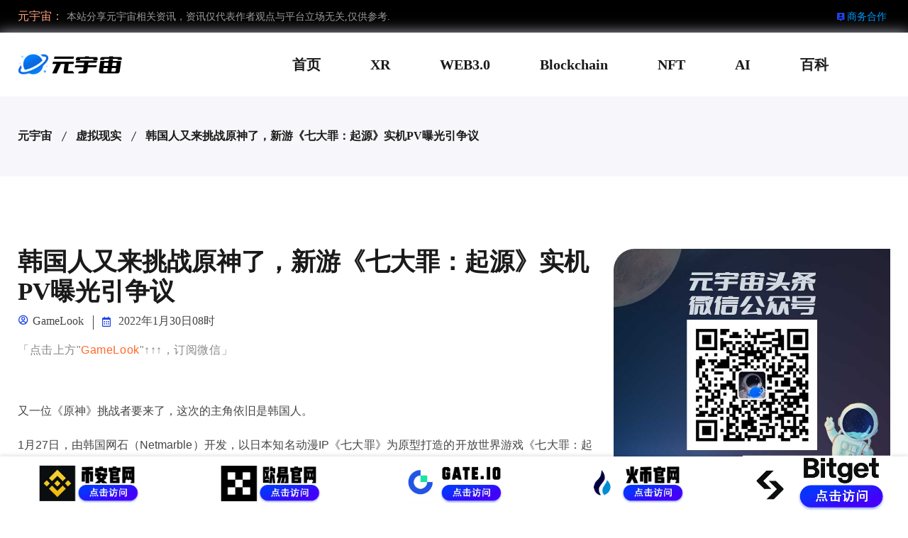

--- FILE ---
content_type: text/html; charset=gbk
request_url: http://www.yitb.com/article-10807
body_size: 12789
content:
<!DOCTYPE html>
<html lang="zh-cn">
<head>
<meta http-equiv="Content-Type" content="text/html; charset=UTF-8">
<meta name="viewport" content="width=device-width, initial-scale=1.0, maximum-scale=1.0, minimum-scale=1.0, user-scalable=no">
<title>韩国人又来挑战原神了，新游《七大罪：起源》实机PV曝光引争议 - 元宇宙大全</title>
<meta name="keywords" content="韩国人又来挑战原神了，新游《七大罪：起源》实机PV曝光引争议" />
<meta name="description" content="韩国人又来挑战原神了，新游《七大罪：起源》实机PV曝光引争议" />
<meta name="referrer" content="never">
<!-- Bootstrap Min CSS -->
<link rel="stylesheet" href="http://www.yitb.com/templates/assets/css/bootstrap.min.css">
<!-- Owl Theme Default Min CSS -->
<link rel="stylesheet" href="http://www.yitb.com/templates/assets/css/owl.theme.default.min.css">
<!-- Owl Carousel Min CSS -->
<link rel="stylesheet" href="http://www.yitb.com/templates/assets/css/owl.carousel.min.css">
<!-- Animate Min CSS -->
<link rel="stylesheet" href="http://www.yitb.com/templates/assets/css/animate.min.css">
<!-- Boxicons Min CSS -->
<link rel="stylesheet" href="http://www.yitb.com/templates/assets/css/boxicons.min.css">
<!-- Magnific Popup Min CSS -->
<link rel="stylesheet" href="http://www.yitb.com/templates/assets/css/magnific-popup.min.css">
<!-- Flaticon CSS -->
<link rel="stylesheet" href="http://www.yitb.com/templates/assets/css/flaticon.css">
<!-- Meanmenu Min CSS -->
<link rel="stylesheet" href="http://www.yitb.com/templates/assets/css/meanmenu.min.css">
<!-- Nice Select Min CSS -->
<link rel="stylesheet" href="http://www.yitb.com/templates/assets/css/nice-select.min.css">
<!-- Odometer Min CSS-->
<link rel="stylesheet" href="http://www.yitb.com/templates/assets/css/odometer.min.css">
<!-- Date Picker CSS-->
<link rel="stylesheet" href="http://www.yitb.com/templates/assets/css/date-picker.min.css">

<!-- Style CSS -->
<link rel="stylesheet" href="http://www.yitb.com/templates/assets/css/style.css">
<!-- Responsive CSS -->
<link rel="stylesheet" href="http://www.yitb.com/templates/assets/css/responsive.css">
<!-- toutiao 主动推送 -->
<script>
(function(){
var el = document.createElement("script");
el.src = "https://lf1-cdn-tos.bytegoofy.com/goofy/ttzz/push.js?ad08197327d3d8fb852103369d465f3b6008be35d3aa4b8fc28d959eee7f7b82c112ff4abe50733e0ff1e1071a0fdc024b166ea2a296840a50a5288f35e2ca42";
el.id = "ttzz";
var s = document.getElementsByTagName("script")[0];
s.parentNode.insertBefore(el, s);
})(window)
</script>
<!-- Baidu 主动推送 -->
<script>
(function(){
var bp = document.createElement('script');
var curProtocol = window.location.protocol.split(':')[0];
if (curProtocol === 'https') {
bp.src = 'https://zz.bdstatic.com/linksubmit/push.js';        
}
else {
bp.src = 'http://push.zhanzhang.baidu.com/push.js';
}
var s = document.getElementsByTagName("script")[0];
s.parentNode.insertBefore(bp, s);
})();
</script>
<script async src="https://pagead2.googlesyndication.com/pagead/js/adsbygoogle.js?client=ca-pub-5837644877944534"
     crossorigin="anonymous"></script>
</head>
<body>

<!-- Start Header Area -->
<header class="header-area"> 
  <!-- Start Top Header -->
  <div class="top-header">
    <div class="container">
      <div class="row align-items-center">
        <div class="col-lg-6 col-md-6">
          <ul class="header-left-content">
            <li> <span>元宇宙：</span>本站分享元宇宙相关资讯，资讯仅代表作者观点与平台立场无关,仅供参考. </li>
          </ul>
        </div>
        <div class="col-lg-6 col-md-6">
          <div class="header-right-content others-option">
            <ul class="log-in">
             <li><a href="http://www.yitb.com/index.php/viewnews-8690" target="_blank"><i class='bx bxs-user-pin'></i>商务合作 </a> </li>
            </ul>
          </div>
        </div>
      </div>
    </div>
  </div>
  <!-- Start Top Header --> 
  
  <!-- Start Navbar Area -->
  <div class="navbar-area">
    <div class="mobile-nav">
      <div class="container">
        <div class="mobile-menu">
          <div class="logo"> <a href="http://www.yitb.com"> <img src="http://www.yitb.com/templates/assets/images/logo.png" alt="元宇宙"> </a> </div>
        </div>
      </div>
    </div>
    <div class="desktop-nav">
      <div class="container">
        <nav class="navbar navbar-expand-md navbar-light"> <a class="logo navbar-brand" href="http://www.yitb.com"> <img src="http://www.yitb.com/templates/assets/images/logo.png" alt="元宇宙"> </a>
          <div class="collapse navbar-collapse mean-menu">
            <ul class="navbar-nav m-auto">
<li class="nav-item"> <a href="http://www.yitb.com" class="nav-link">首页</a></li>
<li class="nav-item"> <a href="http://www.yitb.com/category-6" class="nav-link">XR</a></li>
<li class="nav-item"> <a href="http://www.yitb.com/category-5" class="nav-link">WEB3.0</a></li>
<li class="nav-item"> <a href="http://www.yitb.com/category-4" class="nav-link">Blockchain</a></li>
<li class="nav-item"> <a href="http://www.yitb.com/category-3" class="nav-link">NFT</a></li>
<li class="nav-item"> <a href="http://www.yitb.com/category-7" class="nav-link">AI</a></li>
<li class="nav-item"> <a href="http://www.yitb.com/category-2" class="nav-link">百科</a></li>
            </ul>
          </div>
        </nav>
      </div>
    </div>
  </div>
</header>

<!-- Start Page Title Area -->
<div class="page-title-area">
  <div class="container">
    <div class="page-title-content">
      <ul>
        <li><a href="http://www.yitb.com">元宇宙</a></li>
        
 
        
 
        
 
        
 
        
 
        
 
        
 
        
        <li><a href="http://www.yitb.com/category-6">虚拟现实</a> </li>
        
        
 
        
        
        <li><a href="http://www.yitb.com/article-10807">韩国人又来挑战原神了，新游《七大罪：起源》实机PV曝光引争议</a></li>
        </li>
      </ul>
    </div>
  </div>
</div>
<!-- End Page Title Area --> 

<!-- Start Blog Details Area -->
<section class="blog-details ptb-100">
  <div class="container">
    <div class="row">
      <div class="col-lg-8">
        <div class="blog-details-content">
          <div class="blog-top-content">
            <div class="news-content">
              <h1>韩国人又来挑战原神了，新游《七大罪：起源》实机PV曝光引争议</h1>
              <ul class="admin">
                <li><i class="bx bx-user-circle"></i>GameLook</li>
                <li><i class="bx bx-calendar"></i>
2022年1月30日08时</li>
              </ul>
              <div id="article_body"><div id="page-content">
                    

                    
                    
                    
                    <p><span style="letter-spacing: 0.544px;outline: 0px;max-width: 100%;font-size: 16px;text-align: start;widows: 1;color: rgb(136, 136, 136);font-family: arial;line-height: 25.6px;box-sizing: border-box !important;overflow-wrap: break-word !important;">「点击上方"</span><span style="letter-spacing: 0.544px;outline: 0px;max-width: 100%;font-size: 16px;text-align: start;widows: 1;font-family: arial;line-height: 25.6px;color: rgb(255, 104, 39);box-sizing: border-box !important;overflow-wrap: break-word !important;">GameLook</span><span style="letter-spacing: 0.544px;outline: 0px;max-width: 100%;font-size: 16px;text-align: start;widows: 1;color: rgb(136, 136, 136);font-family: arial;line-height: 25.6px;box-sizing: border-box !important;overflow-wrap: break-word !important;">"↑↑↑，订阅微信」</span></p>
<p style="text-align: justify;"><span style="letter-spacing: 0.544px;outline: 0px;max-width: 100%;font-size: 16px;text-align: start;widows: 1;color: rgb(136, 136, 136);font-family: arial;line-height: 25.6px;box-sizing: border-box !important;overflow-wrap: break-word !important;"><br></span></p>
<p style='box-sizing: border-box;margin-bottom: 20px;line-height: 1.8;color: rgb(68, 68, 68);font-family: -apple-system, BlinkMacSystemFont, "Segoe UI", Roboto, Ubuntu, "Helvetica Neue", Helvetica, Arial, "PingFang SC", "Hiragino Sans GB", "Microsoft YaHei UI", "Microsoft YaHei", "Source Han Sans CN", sans-serif;font-size: 16px;text-align: justify;white-space: normal;background-color: rgb(255, 255, 255);'>又一位《原神》挑战者要来了，这次的主角依旧是韩国人。</p>
<p style='box-sizing: border-box;margin-bottom: 20px;line-height: 1.8;color: rgb(68, 68, 68);font-family: -apple-system, BlinkMacSystemFont, "Segoe UI", Roboto, Ubuntu, "Helvetica Neue", Helvetica, Arial, "PingFang SC", "Hiragino Sans GB", "Microsoft YaHei UI", "Microsoft YaHei", "Source Han Sans CN", sans-serif;font-size: 16px;text-align: justify;white-space: normal;background-color: rgb(255, 255, 255);'>1月27日，由韩国网石（Netmarble）开发，以日本知名动漫IP《七大罪》为原型打造的开放世界游戏《七大罪：起源》实机PV正式曝光。目前，该PV在B站的综合播放量已经超过70万。</p>
<center style='box-sizing: border-box;color: rgb(68, 68, 68);font-family: -apple-system, BlinkMacSystemFont, "Segoe UI", Roboto, Ubuntu, "Helvetica Neue", Helvetica, Arial, "PingFang SC", "Hiragino Sans GB", "Microsoft YaHei UI", "Microsoft YaHei", "Source Han Sans CN", sans-serif;font-size: 16px;white-space: normal;background-color: rgb(255, 255, 255);text-align: justify;'><iframe frameborder="0" allowfullscreen="allowfullscreen" class="video_iframe" data-vidtype="-1" data-ratio="2.3351351351351353" data-w="864" data-src="https://v.qq.com/iframe/preview.html?width=500&amp;height=375&amp;auto=0&amp;vid=k3320pdxnkj"></iframe></center>
<p style="text-align: justify;"><span style='color: rgb(68, 68, 68);font-family: -apple-system, BlinkMacSystemFont, "Segoe UI", Roboto, Ubuntu, "Helvetica Neue", Helvetica, Arial, "PingFang SC", "Hiragino Sans GB", "Microsoft YaHei UI", "Microsoft YaHei", "Source Han Sans CN", sans-serif;font-size: 16px;text-align: start;background-color: rgb(255, 255, 255);'>从官方介绍来看，这是一款多平台的开放世界MMO，将会登录PC、手机、主机三大市场。尽管IP继承自铃木央的《七大罪》动漫，但官方表示本作的剧情却并不会照搬原作，而是会另辟一段原创剧情，以多元宇宙的故事形式展开。</span></p>
<p style="text-align: justify;"><span style='color: rgb(68, 68, 68);font-family: -apple-system, BlinkMacSystemFont, "Segoe UI", Roboto, Ubuntu, "Helvetica Neue", Helvetica, Arial, "PingFang SC", "Hiragino Sans GB", "Microsoft YaHei UI", "Microsoft YaHei", "Source Han Sans CN", sans-serif;font-size: 16px;text-align: start;background-color: rgb(255, 255, 255);'><br></span></p>
<p style='box-sizing: border-box;margin-bottom: 20px;line-height: 1.8;color: rgb(68, 68, 68);font-family: -apple-system, BlinkMacSystemFont, "Segoe UI", Roboto, Ubuntu, "Helvetica Neue", Helvetica, Arial, "PingFang SC", "Hiragino Sans GB", "Microsoft YaHei UI", "Microsoft YaHei", "Source Han Sans CN", sans-serif;font-size: 16px;text-align: justify;white-space: normal;background-color: rgb(255, 255, 255);'>去年，GameLook就曾多次报道过，在《原神》火遍全球后，善于学习的韩国厂商一直想扳回一城。为此，韩国人在跨平台游戏上的研发动作十分频繁，接连推出了《Gran Saga》、《剑灵2》等跨平台作品，但无一例外都没有逃出韩国那套MMO老框架，长期市场表现平平。</p>
<p style='box-sizing: border-box;margin-bottom: 20px;line-height: 1.8;color: rgb(68, 68, 68);font-family: -apple-system, BlinkMacSystemFont, "Segoe UI", Roboto, Ubuntu, "Helvetica Neue", Helvetica, Arial, "PingFang SC", "Hiragino Sans GB", "Microsoft YaHei UI", "Microsoft YaHei", "Source Han Sans CN", sans-serif;font-size: 16px;text-align: justify;white-space: normal;background-color: rgb(255, 255, 255);'>在其它新品相继式微的情况下，《七大罪：起源》有机会么？</p>
<p style='box-sizing: border-box;margin-bottom: 20px;line-height: 1.8;color: rgb(68, 68, 68);font-family: -apple-system, BlinkMacSystemFont, "Segoe UI", Roboto, Ubuntu, "Helvetica Neue", Helvetica, Arial, "PingFang SC", "Hiragino Sans GB", "Microsoft YaHei UI", "Microsoft YaHei", "Source Han Sans CN", sans-serif;font-size: 16px;text-align: justify;white-space: normal;background-color: rgb(255, 255, 255);'><strong style="box-sizing: border-box;"><strong style='color: rgb(68, 68, 68);font-family: -apple-system, BlinkMacSystemFont, "Segoe UI", Roboto, Ubuntu, "Helvetica Neue", Helvetica, Arial, "PingFang SC", "Hiragino Sans GB", "Microsoft YaHei UI", "Microsoft YaHei", "Source Han Sans CN", sans-serif;font-size: 16px;white-space: normal;box-sizing: border-box;'><span style='font-family: -apple-system-font, BlinkMacSystemFont, "Helvetica Neue", "PingFang SC", "Hiragino Sans GB", "Microsoft YaHei UI", "Microsoft YaHei", Arial, sans-serif;font-size: 14px;letter-spacing: 0.544px;widows: 1;outline: 0px;max-width: 100%;text-align: right;color: rgb(255, 255, 255);background-color: rgb(255, 104, 39);box-sizing: border-box !important;overflow-wrap: break-word !important;'></span><span style='color: rgb(136, 136, 136);font-family: -apple-system-font, BlinkMacSystemFont, "Helvetica Neue", "PingFang SC", "Hiragino Sans GB", "Microsoft YaHei UI", "Microsoft YaHei", Arial, sans-serif;font-size: 14px;letter-spacing: 0.544px;text-align: left;widows: 1;background-color: rgb(255, 255, 255);'></span></strong>不再做站桩怪、强化技能交互，韩国人“抗原”进入第二阶</strong></p>
<p style='box-sizing: border-box;margin-bottom: 20px;line-height: 1.8;color: rgb(68, 68, 68);font-family: -apple-system, BlinkMacSystemFont, "Segoe UI", Roboto, Ubuntu, "Helvetica Neue", Helvetica, Arial, "PingFang SC", "Hiragino Sans GB", "Microsoft YaHei UI", "Microsoft YaHei", "Source Han Sans CN", sans-serif;font-size: 16px;text-align: justify;white-space: normal;background-color: rgb(255, 255, 255);'>“韩国游戏什么都好，就是不好玩。”这句话几乎浓缩了玩家对韩国游戏的印象。</p>
<p style='box-sizing: border-box;margin-bottom: 20px;line-height: 1.8;color: rgb(68, 68, 68);font-family: -apple-system, BlinkMacSystemFont, "Segoe UI", Roboto, Ubuntu, "Helvetica Neue", Helvetica, Arial, "PingFang SC", "Hiragino Sans GB", "Microsoft YaHei UI", "Microsoft YaHei", "Source Han Sans CN", sans-serif;font-size: 16px;text-align: justify;white-space: normal;background-color: rgb(255, 255, 255);'>韩国游戏让人诟病的地方主要集中在那套千篇一律的MMO套路，具体表现为自动寻路和战斗，并且战斗表现还是毫无美感的站桩式“互怼”。</p>
<p style='box-sizing: border-box;margin-bottom: 20px;line-height: 1.8;color: rgb(68, 68, 68);font-family: -apple-system, BlinkMacSystemFont, "Segoe UI", Roboto, Ubuntu, "Helvetica Neue", Helvetica, Arial, "PingFang SC", "Hiragino Sans GB", "Microsoft YaHei UI", "Microsoft YaHei", "Source Han Sans CN", sans-serif;font-size: 16px;text-align: justify;white-space: normal;background-color: rgb(255, 255, 255);'>倒在传统MMO套路上的韩国游戏已经见怪不怪了，比如被称为“韩国原神”的《Gran Saga》，以及同样是网石研发的《二之国》，尽管这些作品在美术等方面进行了大胆的突破和创新，但终究只是换皮的传统MMO，骨子里还是那套站桩砍怪、一刀999。</p>
<p style='box-sizing: border-box;margin-bottom: 20px;line-height: 1.8;color: rgb(68, 68, 68);font-family: -apple-system, BlinkMacSystemFont, "Segoe UI", Roboto, Ubuntu, "Helvetica Neue", Helvetica, Arial, "PingFang SC", "Hiragino Sans GB", "Microsoft YaHei UI", "Microsoft YaHei", "Source Han Sans CN", sans-serif;font-size: 16px;text-align: start;white-space: normal;background-color: rgb(255, 255, 255);'><img class="rich_pages wxw-img" data-ratio="0.45702592087312416" data-src="https://mmbi.qpic.cn/mmbiz_gif/LnV8UVj5ORX4MM90j7sClbyNhYWf7yDTp2icxEu1Pjrd1zMjicZtibVpy3fwXFqzwjoyc0oj4iaCc72TAKpVK4WPgQ/640?wx_fmt=gif" data-type="gif" data-w="733" height="314" style="box-sizing: border-box;border-width: 0px;border-style: initial;border-color: initial;vertical-align: top;display: block;margin-right: auto;margin-left: auto;text-align: center;" width="688"></p>
<p style='box-sizing: border-box;margin-bottom: 20px;line-height: 1.8;color: rgb(68, 68, 68);font-family: -apple-system, BlinkMacSystemFont, "Segoe UI", Roboto, Ubuntu, "Helvetica Neue", Helvetica, Arial, "PingFang SC", "Hiragino Sans GB", "Microsoft YaHei UI", "Microsoft YaHei", "Source Han Sans CN", sans-serif;font-size: 16px;white-space: normal;background-color: rgb(255, 255, 255);text-align: center;'><span style="font-size: 14px;">《Gran Saga》</span></p>
<p style='box-sizing: border-box;margin-bottom: 20px;line-height: 1.8;color: rgb(68, 68, 68);font-family: -apple-system, BlinkMacSystemFont, "Segoe UI", Roboto, Ubuntu, "Helvetica Neue", Helvetica, Arial, "PingFang SC", "Hiragino Sans GB", "Microsoft YaHei UI", "Microsoft YaHei", "Source Han Sans CN", sans-serif;font-size: 16px;text-align: start;white-space: normal;background-color: rgb(255, 255, 255);'><img class="rich_pages wxw-img" data-ratio="0.45384615384615384" data-src="https://mmbiz.qpic.cn/mmbiz_gif/LnV8UVj5ORX4MM90j7sClbyNhYWf7yDTGK0NWibuaNBMkZWIofWbTxuTRPsoOOlfhwWLS4nBBrNDHvLbiaUvYvcA/640?wx_fmt=gif" data-type="gif" data-w="650" height="312" style="box-sizing: border-box;border-width: 0px;border-style: initial;border-color: initial;vertical-align: top;display: block;margin-right: auto;margin-left: auto;text-align: center;" width="687"></p>
<p style='box-sizing: border-box;margin-bottom: 20px;line-height: 1.8;color: rgb(68, 68, 68);font-family: -apple-system, BlinkMacSystemFont, "Segoe UI", Roboto, Ubuntu, "Helvetica Neue", Helvetica, Arial, "PingFang SC", "Hiragino Sans GB", "Microsoft YaHei UI", "Microsoft YaHei", "Source Han Sans CN", sans-serif;font-size: 16px;white-space: normal;background-color: rgb(255, 255, 255);text-align: center;'><span style="font-size: 14px;">《二之国》</span></p>
<p style='box-sizing: border-box;margin-bottom: 20px;line-height: 1.8;color: rgb(68, 68, 68);font-family: -apple-system, BlinkMacSystemFont, "Segoe UI", Roboto, Ubuntu, "Helvetica Neue", Helvetica, Arial, "PingFang SC", "Hiragino Sans GB", "Microsoft YaHei UI", "Microsoft YaHei", "Source Han Sans CN", sans-serif;font-size: 16px;text-align: justify;white-space: normal;background-color: rgb(255, 255, 255);'>从《七大罪：起源》的PV来看，它似乎有意去打破过去韩式MMO的桎梏，表现最为明显的一点，就是游戏在战斗表现上终于拒绝做“站桩怪”。</p>
<p style='box-sizing: border-box;margin-bottom: 20px;line-height: 1.8;color: rgb(68, 68, 68);font-family: -apple-system, BlinkMacSystemFont, "Segoe UI", Roboto, Ubuntu, "Helvetica Neue", Helvetica, Arial, "PingFang SC", "Hiragino Sans GB", "Microsoft YaHei UI", "Microsoft YaHei", "Source Han Sans CN", sans-serif;font-size: 16px;text-align: justify;white-space: normal;background-color: rgb(255, 255, 255);'>在一分半的PV中，战斗片段出现的次数并不多，仅有3段。但从第一款战斗画面就能明显发现，主角在对战过程中并没有站着硬吃技能，而是需要左闪右拐地避开敌人的攻击。</p>
<p style="text-align: center;"><img class="rich_pages wxw-img js_insertlocalimg" data-ratio="0.42414355628058725" data-s="300,640" data-src="https://mmbiz.qpic.cn/mmbiz_gif/LnV8UVj5ORX4MM90j7sClbyNhYWf7yDTVqySCnibJbwouSliciaFKn2For940dDGYhWKWSj0K842VVZicprppPkrfw/640?wx_fmt=gif" data-type="gif" data-w="613" style=""></p>
<p style='box-sizing: border-box;margin-bottom: 20px;line-height: 1.8;color: rgb(68, 68, 68);font-family: -apple-system, BlinkMacSystemFont, "Segoe UI", Roboto, Ubuntu, "Helvetica Neue", Helvetica, Arial, "PingFang SC", "Hiragino Sans GB", "Microsoft YaHei UI", "Microsoft YaHei", "Source Han Sans CN", sans-serif;font-size: 16px;text-align: justify;white-space: normal;background-color: rgb(255, 255, 255);'><br>尤其是当拿着镰刀的红色怪进行蓄力挥砍时，主角能通过跳跃进行闪避，说明技能在XYZ轴上有了更多的判定空间，也意味着游戏或许不再简单强调数值比拼，而是更注重战斗中玩家的操作反应和策略。<br></p>
<p style='box-sizing: border-box;margin-bottom: 20px;line-height: 1.8;color: rgb(68, 68, 68);font-family: -apple-system, BlinkMacSystemFont, "Segoe UI", Roboto, Ubuntu, "Helvetica Neue", Helvetica, Arial, "PingFang SC", "Hiragino Sans GB", "Microsoft YaHei UI", "Microsoft YaHei", "Source Han Sans CN", sans-serif;font-size: 16px;text-align: justify;white-space: normal;background-color: rgb(255, 255, 255);'>在第二段战斗中，闪避的作用体现得更加明显，例如怪物的连续砸地攻击都被主角两下闪避躲过，并且人物的动作表现也不再像以往韩式网游那般僵直，而是像《原神》一样更拟真，不免让人猜测团队或许在开发过程中采用了精确的动捕技术。</p>
<p style="text-align: center;"><img class="rich_pages wxw-img js_insertlocalimg" data-ratio="0.42414355628058725" data-s="300,640" data-src="https://mmbiz.qpic.cn/mmbiz_gif/LnV8UVj5ORX4MM90j7sClbyNhYWf7yDTW8N9NNyUnVqkXpML6Ta6iaXsReXFLicdLicXO0iaGan7pb4xSR3Wbj88sQ/640?wx_fmt=gif" data-type="gif" data-w="613" style=""></p>
<p style='box-sizing: border-box;margin-bottom: 20px;line-height: 1.8;color: rgb(68, 68, 68);font-family: -apple-system, BlinkMacSystemFont, "Segoe UI", Roboto, Ubuntu, "Helvetica Neue", Helvetica, Arial, "PingFang SC", "Hiragino Sans GB", "Microsoft YaHei UI", "Microsoft YaHei", "Source Han Sans CN", sans-serif;font-size: 16px;text-align: justify;white-space: normal;background-color: rgb(255, 255, 255);'><br>而在最后一段战斗中，游戏则展现了多人合作攻坚的玩法。为了强化队友之间的协同性，游戏似乎还加入了一些类似《原神》中“元素反应”机制的技能交互。画面中，一名角色在释放完“龙卷风”大招后，另一名角色释放雷属性的技能会让龙卷风变色。<br></p>
<p style="text-align: center;"><img class="rich_pages wxw-img js_insertlocalimg" data-ratio="0.42414355628058725" data-s="300,640" data-src="https://mmbiz.qpic.cn/mmbiz_gif/LnV8UVj5ORX4MM90j7sClbyNhYWf7yDT8AfRlIkQafKSAOTcBWXx7QFbHDjT9ibibcbuWKdIxYndTZiav7XVMYuJA/640?wx_fmt=gif" data-type="gif" data-w="613" style=""></p>
<p style='box-sizing: border-box;margin-bottom: 20px;line-height: 1.8;color: rgb(68, 68, 68);font-family: -apple-system, BlinkMacSystemFont, "Segoe UI", Roboto, Ubuntu, "Helvetica Neue", Helvetica, Arial, "PingFang SC", "Hiragino Sans GB", "Microsoft YaHei UI", "Microsoft YaHei", "Source Han Sans CN", sans-serif;font-size: 16px;text-align: justify;white-space: normal;background-color: rgb(255, 255, 255);'><br>除了战斗之外，这些技能交互在日常探索中也有重要的发挥，玩家可以利用4人小队中成员不同的技能特征来实现攀山渡河。另外，滑翔伞等跳伞玩家必备的标志性道具也一应俱全。<br></p>
<p style="text-align: center;"><img class="rich_pages wxw-img js_insertlocalimg" data-ratio="0.42414355628058725" data-s="300,640" data-src="https://mmbiz.qpic.cn/mmbiz_gif/LnV8UVj5ORX4MM90j7sClbyNhYWf7yDTa6FCb0XysfKCnOyJQso8Ef5s87tlHUGDOXEPMQTWWqnkYOSX6FCzJw/640?wx_fmt=gif" data-type="gif" data-w="613" style=""></p>
<p style='box-sizing: border-box;margin-bottom: 20px;line-height: 1.8;color: rgb(68, 68, 68);font-family: -apple-system, BlinkMacSystemFont, "Segoe UI", Roboto, Ubuntu, "Helvetica Neue", Helvetica, Arial, "PingFang SC", "Hiragino Sans GB", "Microsoft YaHei UI", "Microsoft YaHei", "Source Han Sans CN", sans-serif;font-size: 16px;text-align: justify;white-space: normal;background-color: rgb(255, 255, 255);'><br>如果说《七大罪：起源》仅仅只是模仿而没有创新，其实是不客观的。实际上，《七大罪：起源》还向玩家明示了游戏里存在一个庞大的水下世界可供探索，而主角也能在其中随意穿梭。如此看来，游戏的地图设计或许远比想象的要复杂。<br></p>
<p style='box-sizing: border-box;margin-bottom: 20px;line-height: 1.8;color: rgb(68, 68, 68);font-family: -apple-system, BlinkMacSystemFont, "Segoe UI", Roboto, Ubuntu, "Helvetica Neue", Helvetica, Arial, "PingFang SC", "Hiragino Sans GB", "Microsoft YaHei UI", "Microsoft YaHei", "Source Han Sans CN", sans-serif;font-size: 16px;text-align: justify;white-space: normal;background-color: rgb(255, 255, 255);'><strong style="box-sizing: border-box;"><span style='font-family: -apple-system-font, BlinkMacSystemFont, "Helvetica Neue", "PingFang SC", "Hiragino Sans GB", "Microsoft YaHei UI", "Microsoft YaHei", Arial, sans-serif;font-size: 14px;letter-spacing: 0.544px;widows: 1;outline: 0px;max-width: 100%;text-align: right;color: rgb(255, 255, 255);background-color: rgb(255, 104, 39);box-sizing: border-box !important;overflow-wrap: break-word !important;'></span><span style='color: rgb(136, 136, 136);font-family: -apple-system-font, BlinkMacSystemFont, "Helvetica Neue", "PingFang SC", "Hiragino Sans GB", "Microsoft YaHei UI", "Microsoft YaHei", Arial, sans-serif;font-size: 14px;letter-spacing: 0.544px;text-align: left;widows: 1;background-color rgb(255, 255, 255);'></span>玩家热议韩游抄《原神》，外媒直呼“Genshin-Like”</strong></p>
<p style='box-sizing: border-box;margin-bottom: 20px;line-height: 1.8;color: rgb(68, 68, 68);font-family: -apple-system, BlinkMacSystemFont, "Segoe UI", Roboto, Ubuntu, "Helvetica Neue", Helvetica, Arial, "PingFang SC", "Hiragino Sans GB", "Microsoft YaHei UI", "Microsoft YaHei", "Source Han Sans CN", sans-serif;font-size: 16px;text-align: justify;white-space: normal;background-color: rgb(255, 255, 255);'>现在只要一扯到二次元开放世界，免不了会让人联想到《原神》。这也不难理解，毕竟后者成功地把二次元开放世界游戏推到了一个新高度。但《七大罪：起源》PV引起玩家热议的原因，可不仅仅源于二次元开放世界，还有一系列与《原神》十分“巧合”的设定。</p>
<p style='box-sizing: border-box;margin-bottom: 20px;line-height: 1.8;color: rgb(68, 68, 68);font-family: -apple-system, BlinkMacSystemFont, "Segoe UI", Roboto, Ubuntu, "Helvetica Neue", Helvetica, Arial, "PingFang SC", "Hiragino Sans GB", "Microsoft YaHei UI", "Microsoft YaHei", "Source Han Sans CN", sans-serif;font-size: 16px;text-align: justify;white-space: normal;background-color: rgb(255, 255, 255);'>比如在角色养成和装备系统方面，官方就明确表示重点将放在原作各种人物的收集上。并且值得一提的是，玩家还需要通过强化人物的“星辰之座”和“魔导遗物”来增强实力。而星辰之座和魔导遗物的设定，或多或少都有《原神》中“命之座”和“圣遗物”的影子。</p>
<p style='box-sizing: border-box;margin-bottom: 20px;line-height: 1.8;color: rgb(68, 68, 68);font-family: -apple-system, BlinkMacSystemFont, "Segoe UI", Roboto, Ubuntu, "Helvetica Neue", Helvetica, Arial, "PingFang SC", "Hiragino Sans GB", "Microsoft YaHei UI", "Microsoft YaHei", "Source Han Sans CN", sans-serif;font-size: 16px;text-align: justify;white-space: normal;background-color: rgb(255, 255, 255);'>另外，许多玩家还发现PV的最后画面右上角出现了与《原神》中天空岛类似的岛屿。但随后就有网友解释，在《七大罪》的世界观中确实存在天空岛的设定，这一波属于是还原原作了。</p>
<p style='box-sizing: border-box;margin-bottom: 20px;line-height: 1.8;color: rgb(68, 68, 68);font-family: -apple-system, BlinkMacSystemFont, "Segoe UI", Roboto, Ubuntu, "Helvetica Neue", Helvetica, Arial, "PingFang SC", "Hiragino Sans GB", "Microsoft YaHei UI", "Microsoft YaHei", "Source Han Sans CN", sans-serif;font-size: 16px;text-align: start;white-space: normal;background-color: rgb(255, 255, 255);'><img class="rich_pages wxw-img" data-ratio="0.43005181347150256" data-src="https://mmbiz.qpic.cn/mmbiz_jpg/LnV8UVj5ORX4MM90j7sClbyNhYWf7yDTNOT2eoOZnpk90LHe4GZvestnUV9WYDV3ItvGoeoz0Hdq4OFzwMsr9g/640?wx_fmt=jpeg" data-type="jpeg" data-w="965" height="415" style="box-sizing: border-box;border-width: 0px;border-style: initial;border-color: initial;vertical-align: top;display: block;margin-right: auto;margin-left: auto;text-align: center;" width="965"></p>
<p style='box-sizing: border-box;margin-bottom: 20px;line-height: 1.8;color: rgb(68, 68, 68);font-family: -apple-system, BlinkMacSystemFont, "Segoe UI", Roboto, Ubuntu, "Helvetica Neue", Helvetica, Arial, "PingFang SC", "Hiragino Sans GB", "Microsoft YaHei UI", "Microsoft YaHei", "Source Han Sans CN", sans-serif;font-size: 16px;text-align: start;white-space: normal;background-color: rgb(255, 255, 255);'><img data-ratio="0.1780185758513932" data-src="https://mmbiz.qpic.cn/mmbiz_jpg/LnV8UVj5ORX4MM90j7sClbyNhYWf7yDTlc9YmbaeKMCCOObPFm08heITdZz8mFPiah2gzF0xBJTvFH9bxUyic3aw/640?wx_fmt=jpeg" data-type="jpeg" data-w="646" height="115" style="box-sizing: border-box;border-width: 0px;border-style: initial;border-color: initial;vertical-align: top;display: block;margin-right: auto;margin-left: auto;text-align: center;" width="646"></p>
<p style='box-sizing: border-box;margin-bottom: 20px;line-height: 1.8;color: rgb(68, 68, 68);font-family: -apple-system, BlinkMacSystemFont, "Segoe UI", Roboto, Ubuntu, "Helvetica Neue", Helvetica, Arial, "PingFang SC", "Hiragino Sans GB", "Microsoft YaHei UI", "Microsoft YaHei", "Source Han Sans CN", sans-serif;font-size: 16px;text-align: justify;white-space: normal;background-color: rgb(255, 255, 255);'>对于《七大罪：起源》中的一些创新，比如潜水和水下世界，不少玩家表示了赞同，认为相比起《原神》和《塞尔达传说》没有水下探索的遗憾，研发团队对水下世界的设计的确是十分出彩的一笔。</p>
<p style='box-sizing: border-box;margin-bottom: 20px;line-height: 1.8;color: rgb(68, 68, 68);font-family: -apple-system, BlinkMacSystemFont, "Segoe UI", Roboto, Ubuntu, "Helvetica Neue", Helvetica, Arial, "PingFang SC", "Hiragino Sans GB", "Microsoft YaHei UI", "Microsoft YaHei", "Source Han Sans CN", sans-serif;font-size: 16px;text-align: start;white-space: normal;background-color: rgb(255, 255, 255);'><img data-ratio="0.20673813169984687" data-src="https://mmbiz.qpic.cn/mmbiz_jpg/LnV8UVj5ORX4MM90j7sClbyNhYWf7yDTo3B0fG05ArrOfxicVFxH2JTX7aFib8qTCTMmQYohs8tT7afSlS96PS7Q/640?wx_fmt=jpeg" data-type="jpeg" data-w="653" height="135" style="box-sizing: border-box;border-width: 0px;border-style: initial;border-color: initial;vertical-align: top;display: block;margin-right: auto;margin-left: auto;text-align: center;" width="653"></p>
<p style='box-sizing: border-box;margin-bottom: 20px;line-height: 1.8;color: rgb(68, 68, 68);font-family: -apple-system, BlinkMacSystemFont, "Segoe UI", Roboto, Ubuntu, "Helvetica Neue", Helvetica, Arial, "PingFang SC", "Hiragino Sans GB", "Microsoft YaHei UI", "Microsoft YaHei", "Source Han Sans CN", sans-serif;font-size: 16px;text-align: justify;white-space: normal;background-color: rgb(255, 255, 255);'>另外，还有玩家认为现在的开放世界设定都有不少雷同，比如二次元风格、体力条设定等，并非是《原神》专属，但大家就是喜欢提一嘴《原神》，可见其地位。</p>
<p style='box-sizing: border-box;margin-bottom: 20px;line-height: 1.8;color: rgb(68, 68, 68);font-family: -apple-system, BlinkMacSystemFont, "Segoe UI", Roboto, Ubuntu, "Helvetica Neue", Helvetica, Arial, "PingFang SC", "Hiragino Sans GB", "Microsoft YaHei UI", "Microsoft YaHei", "Source Han Sans CN", sans-serif;font-size: 16px;text-align: start;white-space: normal;background-color: rgb(255, 255, 255);'><img data-ratio="0.19541984732824427" data-src="https://mmbiz.qpic.cn/mmbiz_jpg/LnV8UVj5ORX4MM90j7sClbyNhYWf7yDTvCr0iaqJtDt3lzTct8mqTu8SBSCaFfgwRfZbq8SYahPBR7C0P60RNZw/640?wx_fmt=jpeg" data-type="jpeg" data-w="655" height="128" style="box-sizing: border-box;border-width: 0px;border-style: initial;border-color: initial;vertical-align: top;display: block;margin-right: auto;margin-left: auto;text-align: center;" width="655"></p>
<p style='box-sizing: border-box;margin-bottom: 20px;line-height: 1.8;color: rgb(68, 68, 68);font-family: -apple-system, BlinkMacSystemFont, "Segoe UI", Roboto, Ubuntu, "Helvetica Neue", Helvetica, Arial, "PingFang SC", "Hiragino Sans GB", "Microsoft YaHei UI", "Microsoft YaHei", "Source Han Sans CN", sans-serif;font-size: 16px;text-align: justify;white-space: normal;background-color: rgb(255, 255, 255);'>有趣的是，在浓度更高的外网，部分外媒和玩家甚至直接将游戏评价为“Genshin-like（原神like）”，而有些玩家则调侃道：“韩国厂商开发、日本动漫IP、中国游戏皮囊，游戏开发者又一次促进了世界和平。瑞斯拜！”</p>
<p style='box-sizing: border-box;margin-bottom: 20px;line-height: 1.8;color: rgb(68, 68, 68);font-family: -apple-system, BlinkMacSystemFont, "Segoe UI", Roboto, Ubuntu, "Helvetica Neue", Helvetica, Arial, "PingFang SC", "Hiragino Sans GB", "Microsoft YaHei UI", "Microsoft YaHei", "Source Han Sans CN", sans-serif;font-size: 16px;text-align: start;white-space: normal;background-color: rgb(255, 255, 255);'><img class="rich_pages wxw-img" data-ratio="0.8818407960199005" data-src="https://mmbiz.qpic.cn/mmbiz_jpg/LnV8UVj5ORX4MM90j7sClbyNhYWf7yDTOwhIjc97QNCkZtwh0C9pE5Cicc34PzIV3XlTUdzoJorSF83qBp1VSUg/640?wx_fmt=jpeg" data-type="jpeg" data-w="804" height="606" style="box-sizing: border-box;border-width: 0px;border-style: initial;border-color: initial;vertical-align: top;display: block;margin-right: auto;margin-left: auto;text-align: center;" width="687"></p>
<p style='box-sizing: border-box;margin-bottom: 20px;line-height: 1.8;color: rgb(68, 68, 68);font-family: -apple-system, BlinkMacSystemFont, "Segoe UI", Roboto, Ubuntu, "Helvetica Neue", Helvetica, Arial, "PingFang SC", "Hiragino Sans GB", "Microsoft YaHei UI", "Microsoft YaHei", "Source Han Sans CN", sans-serif;font-size: 16px;text-align: justify;white-space: normal;background-color: rgb(255, 255, 255);'>借助知名IP突围市场，一直是网石的产品战略。早在2019年，作为发行方的网石便携手开发商FunnyPaw共同推出了竖屏交互手游《七大罪：光与暗的交战》。该作品最初上线日韩市场，首日便成功登顶韩国App Store畅销榜，在日本更是创下安卓iOS双平台畅销榜冠军，3个月累计收入约1000亿韩元，最高日活达150万人。</p>
<p style='box-sizing: border-box;margin-bottom: 20px;line-height: 1.8;color: rgb(68, 68, 68);font-family: -apple-system, BlinkMacSystemFont, "Segoe UI", Roboto, Ubuntu, "Helvetica Neue", Helvetica, Arial, "PinFang SC", "Hiragino Sans GB", "Microsoft YaHei UI", "Microsoft YaHei", "Source Han Sans CN", sans-serif;font-size: 16px;text-align: justify;white-space: normal;'><span style="background-color: rgb(255, 255, 255);">而到了2021年6月，网石又借助《二之国》IP，推出了MMORPG手游《二之国：交错世界》，游戏在日本、韩国、中国香港和台湾等地上线后，迅速就进入了这些国家和地区iOS免费榜和畅销榜的前列，上线 11 天营收就突破一亿美元，超越了《原神》和《赛马娘》的</span>纪录<span style="background-color: rgb(255, 255, 255);">。</span></p>
<p style='box-sizing: border-box;margin-bottom: 20px;line-height: 1.8;color: rgb(68, 68, 68);font-family: -apple-system, BlinkMacSystemFont, "Segoe UI", Roboto, Ubuntu, "Helvetica Neue", Helvetica, Arial, "PingFang SC", "Hiragino Sans GB", "Microsoft YaHei UI", "Microsoft YaHei", "Source Han Sans CN", sans-serif;font-size: 16px;text-align: justify;white-space: normal;background-color: rgb(255, 255, 255);'>但如今回过头看，这些作品都在循序爆火后又迅速凋零。其中的原因颇为复杂，既有运营逼氪，又有游戏性不足，即便是火了，也没有弥补两款产品在长线运营能力上的缺陷。也难怪有玩家直言，“第一个月它火了，第二个月就没看到有人再讨论它了。”</p>
<p style='box-sizing: border-box;margin-bottom: 20px;line-height: 1.8;color: rgb(68, 68, 68);font-family: -apple-system, BlinkMacSystemFont, "Segoe UI", Roboto, Ubuntu, "Helvetica Neue", Helvetica, Arial, "PingFang SC", "Hiragino Sans GB", "Microsoft YaHei UI", "Microsoft YaHei", "Source Han Sans CN", sans-serif;font-size: 16px;text-align: start;white-space: normal;background-color: rgb(255, 255, 255);'><img class="rich_pages wxw-img" data-ratio="0.329153605015674" data-src="https://mmbiz.qpic.cn/mmbiz_jpg/LnV8UVj5ORX4MM90j7sClbyNhYWf7yDTJaK0ib3wjibtsfbahr4aMxWEmLhjMFuadRgbjBWKAib2MZ4IHWIBpqDgg/640?wx_fmt=jpeg" data-type="jpeg" data-w="638" height="210" style="box-sizing: border-box;border-width: 0px;border-style: initial;border-color: initial;vertical-align: top;display: block;margin-right: auto;margin-left: auto;text-align: center;" width="638"><img class="rich_pages wxw-img" data-ratio="0.159375" data-src="https://mmbiz.qpic.cn/mmbiz_jpg/LnV8UVj5ORX4MM90j7sClbyNhYWf7yDTkuu6vI5ImA61PxMGJeBrcViaF49hPpoCqL5WTzgUPVibRwh6Og5nWzrQ/640?wx_fmt=jpeg" data-type="jpeg" data-w="640" height="102" style="box-sizing: border-box;border-width: 0px;border-style: initial;border-color: initial;vertical-align: top;display: block;margin-right: auto;margin-left: auto;text-align: center;" width="640"></p>
<p style='box-sizing: border-box;margin-bottom: 20px;line-height: 1.8;color: rgb(68, 68, 68);font-family: -apple-system, BlinkMacSystemFont, "Segoe UI", Roboto, Ubuntu, "Helvetica Neue", Helvetica, Arial, "PingFang SC", "Hiragino Sans GB", "Microsoft YaHei UI", "Microsoft YaHei", "Source Han Sans CN", sans-serif;font-size: 16px;text-align: justify;white-space: normal;background-color: rgb(255, 255, 255);'>《二之国》后劲的不足，也体现在了网石2021年的财报上。其财报显示，公司的净利润在第三季度下降了 61%，为 3010 万美元；营收同比下降 5.5% ，为 5.14 亿美元；其营业利润（Operating Profit）更是下降了 70%，为 2252 万美元。</p>
<p style='box-sizing: border-box;margin-bottom: 20px;line-height: 1.8;color: rgb(68, 68, 68);font-family: -apple-system, BlinkMacSystemFont, "Segoe UI", Roboto, Ubuntu, "Helvetica Neue", Helvetica, Arial, "PingFang SC", "Hiragino Sans GB", "Microsoft YaHei UI", "Microsoft YaHei", "Source Han Sans CN", sans-serif;font-size: 16px;text-align: justify;white-space: normal;background-color: rgb(255, 255, 255);'><strong style="box-sizing: border-box;"><span style='font-family: -apple-system-font, BlinkMacSystemFont, "Helvetica Neue", "PingFang SC", "Hiragino Sans GB", "Microsoft YaHei UI", "Microsoft YaHei", Arial, sans-serif;font-size: 14px;letter-spacing: 0.544px;widows: 1;outline: 0px;max-width: 100%;text-align: right;color: rgb(255, 255, 255);background-color: rgb(255, 104, 39);box-sizing: border-box !important;overflow-wrap: break-word !important;'></span><span style='color: rgb(136, 136, 136);font-family: -apple-system-font, BlinkMacSystemFont, "Helvetica Neue", "PingFang SC", "Hiragino Sans GB", "Microsoft YaHei UI", "Microsoft YaHei", Arial, sans-serif;font-size: 14px;letter-spacing: 0.544px;text-align: left;widows: 1;background-color: rgb(255, 255, 255);'></span>结语</strong></p>
<p style='box-sizing: border-box;margin-bottom: 20px;line-height: 1.8;color: rgb(68, 68, 68);font-family: -apple-system, BlinkMacSystemFont, "Segoe UI", Roboto, Ubuntu, "Helvetica Neue", Helvetica, Arial, "PingFang SC", "Hiragino Sans GB", "Microsoft YaHei UI", "Microsoft YaHei", "Source Han Sans CN", sans-serif;font-size: 16px;text-align: justify;white-space: normal;background-color: rgb(255, 255, 255);'>《七大罪：光与暗的交战》第一次把原作宏大的布利塔尼亚世界呈现在玩家眼前，而作为续作的《七大罪：起源》有望在该基础上更进一步。</p>
<p style='box-sizing: border-box;margin-bottom: 20px;line-height: 1.8;color: rgb(68, 68, 68);font-family: -apple-system, BlinkMacSystemFont, "Segoe UI", Roboto, Ubuntu, "Helvetica Neue", Helvetica, Arial, "PingFang SC", "Hiragino Sans GB", "Microsoft YaHei UI", "Microsoft YaHei", "Source Han Sans CN", sans-serif;font-size: 16px;text-align: justify;white-space: normal;background-color: rgb(255, 255, 255);'>无论是借鉴还是抄袭，若真想挑战《原神》，其最重要的一点或许是要真正摒弃传统的韩式MMO。《Gran Saga》、《二之国》等作品的没落已经是前车之鉴，上线前有着746万预约、随后迅速暴死的《剑灵2》更是个血淋淋的事实。</p>
<p style='box-sizing: border-box;margin-bottom: 20px;line-height: 1.8;color: rgb(68, 68, 68);font-family: -apple-system, BlinkMacSystemFont, "Segoe UI", Roboto, Ubuntu, "Helvetica Neue", Helvetica, Arial, "PingFang SC", "Hiragino Sans GB", "Microsoft YaHei UI", "Microsoft YaHei", "Source Han Sans CN", sans-serif;font-size: 16px;text-align: justify;white-space: normal;background-color: rgb(255, 255, 255);'>希望《七大罪：起源》的实际游戏体验，能像PV那样惊艳。否则，玩家的自选五星真就无望了。</p>
<p style='font-variant-numeric: normal;font-variant-east-asian: normal;white-space: normal;outline: 0px;max-width: 100%;letter-spacing: 0.544px;font-family: -apple-system-font, BlinkMacSystemFont, "Helvetica Neue", "PingFang SC", "Hiragino Sans GB", "Microsoft YaHei UI", "Microsoft YaHei", Arial, sans-serif;background-color: rgb(255, 255, 255);line-height: 27.2px;widows: 1;color: rgb(68, 68, 68);text-align: center;box-sizing: border-box !important;overflow-wrap: break-word !important;'><span style="outline: 0px;max-width: 100%;letter-spacing: 0.544px;color: rgb(136, 136, 136);font-size: 14px;font-family: arial;text-align: start;box-sizing: border-box !important;overflow-wrap: break-word !important;">·····</span><span style="outline: 0px;max-width: 100%;letter-spacing: 0.544px;color: rgb(136, 136, 136);font-size: 14px;box-sizing: border-box !important;overflow-wrap: break-word !important;">End</span><span style="outline: 0px;max-width: 100%;letter-spacing: 0.544px;color: rgb(136, 136, 136);font-size: 14px;font-family: arial;text-align: start;box-sizing: border-box !important;overflow-wrap: break-word !important;">·····</span></p>
<p style='font-variant-numeric: normal;font-variant-east-asian: normal;white-space: normal;outline: 0px;max-width: 100%;letter-spacing: 0.544px;font-family: -apple-system-font, BlinkMacSystemFont, "Helvetica Neue", "PingFang SC", "Hiragino Sans GB", "Microsoft YaHei UI", "Microsoft YaHei", Arial, sans-serif;background-color: rgb(255, 255, 255);line-height: 27.2px;widows: 1;color: rgb(68, 68, 68);text-align: center;box-sizing: border-box !important;overflow-wrap: break-word !important;'><br style="outline: 0px;max-width: 100%;box-sizing: border-box !important;overflow-wrap: break-word !important;"></p>
<hr style='font-variant-numeric: normal;font-variant-east-asian: normal;white-space: normal;outline: 0px;max-width: 100%;letter-spacing: 0.544px;font-family: -apple-system-font, BlinkMacSystemFont, "Helvetica Neue", "PingFang SC", "Hiragino Sans GB", "Microsoft YaHei UI", "Microsoft YaHei", Arial, sans-serif;background-color: rgb(255, 255, 255);line-height: 27.2px;widows: 1;color: rgb(68, 68, 68);border-style: solid;border-right-width: 0px;border-bottom-width: 0px;border-left-width: 0px;border-color: rgba(0, 0, 0, 0.098);transform-origin: 0px 0px 0px;transform: scale(1, 0.5);box-sizing: border-box !important;overflow-wrap: break-word !important;'>
<p style='font-variant-numeric: normal;font-variant-east-asian: normal;white-space: normal;outline: 0px;max-width: 100%;letter-spacing: 0.544px;font-family: -apple-system-font, BlinkMacSystemFont, "Helvetica Neue", "PingFang SC", "Hiragino Sans GB", "Microsoft YaHei UI", "Microsoft YaHei", Aria, sans-serif;background-color: rgb(255, 255, 255);line-height: 27.2px;widows: 1;color: rgb(68, 68, 68);text-align: center;box-sizing: border-box !important;overflow-wrap: break-word !important;'><br style="outline: 0px;max-width: 100%;box-sizing: border-box !important;overflow-wrap: break-word !important;"></p>
<p style='font-variant-numeric: normal;font-variant-east-asian: normal;white-space: normal;outline: 0px;max-width: 100%;letter-spacing: 0.544px;font-family: -apple-system-font, BlinkMacSystemFont, "Helvetica Neue", "PingFang SC", "Hiragino Sans GB", "Microsoft YaHei UI", "Microsoft YaHei", Arial, sans-serif;background-color: rgb(255, 255, 255);line-height: 27.2px;widows: 1;color: rgb(68, 68, 68);text-align: center;box-sizing: border-box !important;overflow-wrap: break-word !important;'><span style="outline: 0px;max-width: 100%;color: rgb(255, 104, 39);box-sizing: border-box !important;overflow-wrap: break-word !important;"><strong style="outline: 0px;max-width: 100%;box-sizing: border-box !important;overflow-wrap: break-word !important;"><span style="outline: 0px;max-width: 100%;font-family: arial;text-align: right;box-sizing: border-box !important;overflow-wrap: break-word !important;">GameLook</span>每日游戏产业报道</strong></span></p>
<p style='font-variant-numeric: normal;font-variant-east-asian: normal;white-space: normal;outline: 0px;max-width: 100%;letter-spacing: 0.544px;font-family: -apple-system-font, BlinkMacSystemFont, "Helvetica Neue", "PingFang SC", "Hiragino Sans GB", "Microsoft YaHei UI", "Microsoft YaHei", Arial, sans-serif;background-color: rgb(255, 255, 255);line-height: 27.2px;widows: 1;color: rgb(68, 68, 68);text-align: center;box-sizing: border-box !important;overflow-wrap: break-word !important;'><span style="outline: 0px;max-width: 100%;color: rgb(136, 136, 136);font-size: 12px;box-sizing: border-box !important;overflow-wrap: break-word !important;">全球视野 /深度有料</span></p>
<section class="mp_profile_iframe_wrp"><mpprofile class="js_uneditable custom_select_card mp_profile_iframe" data-pluginname="mpprofile" data-id="MjM5NzQwMjI4MA==" data-headimg="http://mmbiz.qpic.cn/mmbiz_png/LnV8UVj5ORUkG7JTNvCgqjq95kfNBqdLN6ibCYnESlw3x4tDcZImEfAzNLXZJY6WRM2Yf3GdEWu56qIeBBycL5A/0?wx_fmt=png" data-nickname="GameLook" data-alias="GameLook_News" data-signature="揭秘游戏圈：聚焦爆款，热点，趋势。GameLook是中国领先的游戏产业研究媒体，为游戏开发者、投资者、玩家提供高价值的全球游戏业资讯、原创评论与分析、行业数据与技术前瞻。" data-from="0"></mpprofile></section><p style='margin: 0px;padding: 0px;clear: both;min-height: 1em;font-size: 17px;font-style: normal;font-variant: normal;font-weight: 400;orphans: 2;text-indent: 0px;text-transform: none;white-space: normal;word-spacing: 0px;-webkit-text-stroke-width: 0px;text-decoration-style: initial;text-decoration-color: initial;outline: 0px;max-width: 100%;letter-spacing: 0.544px;font-family: -apple-system-font, BlinkMacSystemFont, "Helvetica Neue", "PingFang SC", "Hiragino Sans GB", "Microsoft YaHei UI", "Microsoft YaHei", Arial, sans-serif;background-color: rgb(255, 255, 255);line-height: 27.2px;widows: 1;color: rgb(68, 68, 68);text-align: left;box-sizing: border-box !important;overflow-wrap: break-word !important;'><span style="margin: 0px;padding: 0px;outline: 0px;max-width: 100%;font-size: 14px;box-sizing: border-box !important;overflow-wrap: break-word !important;"><span style="margin: 0px;padding: 0px;outline: 0px;max-width: 100%;color: rgb(255, 104, 39);">爆料 / 交流 / 合作：</span><span style="margin: 0px;padding: 0px;outline: 0px;max-width: 100%;color: rgb(136, 136, 136);">请加主编微信</span></span><span style="margin: 0px;padding: 0px;outline: 0px;max-width: 100%;font-size: 14px;color: rgb(136, 136, 136);box-sizing: border-box !important;overflow-wrap: break-word !important;">igamelook</span><br style="margin: 0px;padding: 0px;outline: 0px;max-width: 100%;box-sizing: border-box !important;overflow-wrap: break-word !important;"></p>
<p style='margin: 0px;padding: 0px;clear: both;min-height: 1em;font-size: 17px;font-style: normal;font-variant: normal;font-weight: 400;orphans: 2;text-indent: 0px;text-transform: none;white-space: normal;word-spacing: 0px;-webkit-text-stroke-width: 0px;text-decoration-style: initial;text-decoration-color: initial;outline: 0px;max-width: 100%;letter-spacing: 0.544px;font-family: -apple-system-font, BlinkMacSystemFont, "Helvetica Neue", "PingFang SC", "Hiragino Sans GB", "Microsoft YaHei UI", "Microsoft YaHei", Arial, sans-serif;background-color: rgb(255, 255, 255);line-height: 27.2px;widows: 1;color: rgb(68, 68, 68);text-align: left;box-sizing: border-box !important;overflow-wrap: break-word !important;'><span style="margin: 0px;padding: 0px;outline: 0px;max-width: 100%;font-size: 14px;color: rgb(255, 104, 39);box-sizing: border-box !important;overflow-wrap: break-word !important;">广告投放 :</span><span style="margin: 0px;padding: 0px;outline: 0px;max-width: 100%;font-size: 14px;color: rgb(136, 136, 136);box-sizing: border-box !important;overflow-wrap: break-word !important;">请加 QQ：1772295880</span></p>
<p style='margin: 0px;padding: 0px;clear: both;min-height: 1em;font-size: 17px;font-style: normal;font-variant: normal;font-weight: 400;orphans: 2;text-indent: 0px;text-transform: none;white-space: normal;word-spacing: 0px;-webkit-text-stroke-width: 0px;text-decoration-style: initial;text-decoration-color: initial;outline: 0px;max-width: 100%;letter-spacing: 0.544px;font-family: -apple-system-font, BlinkMacSystemFont, "Helvetica Neue", "PingFang SC", "Hiragino Sans GB", "Microsoft YaHei UI", "Microsoft YaHei", Arial, sans-serif;background-color: rgb(255, 255, 255);line-height: 27.2px;widows: 1;color: rgb(68, 68, 68);text-align: left;box-sizing: border-box !important;overflow-wrap: break-word !important;'><span style="margin: 0px;padding: 0px;outline: 0px;max-width: 100%;color: rgb(136, 136, 136);font-size: 14px;box-sizing: border-box !important;overflow-wrap: break-word !important;"><span style="margin: 0px;padding: 0px;outline: 0px;max-width: 100%;text-align: right;color: rgb(255, 255, 255);background-color: rgb(255, 104, 39);"></span><span style="margin: 0px;padding: 0px;outline: 0px;max-width: 100%;text-align: right;color: rgb(255, 255, 255);"></span><span style="margin: 0px;padding: 0px;outline: 0px;max-width: 100%;text-align: right;color: rgb(255, 255, 255);background-color: rgb(255, 104, 39);"></span> 长按下方图片，"</span><span style="margin: 0px;padding: 0px;outline: 0px;max-width: 100%;font-size: 14px;color: rgb(255, 104, 39);box-sizing: border-box !important;overflow-wrap: break-word !important;"><strong style="margin: 0px;padding: 0px;outline: 0px;max-width: 100%;box-sizing: border-box !important;overflow-wrap: break-word !important;">识别二维码</strong></span><span style="margin: 0px;padding: 0px;outline: 0px;max-width: 100%;color: rgb(136, 136, 136);font-size: 14px;box-sizing: border-box !important;overflow-wrap: break-word !important;">" 订阅微信公众号<br style="margin: 0px;padding: 0px;outline: 0px;max-width: 100%;box-sizing: border-box !important;overflow-wrap: break-word !important;"></span></p>
<p style='margin: 0px;padding: 0px;clear: both;min-height: 1em;font-size: 17px;font-style: normal;font-variant: normal;font-weight: 400;orphans: 2;text-indent: 0px;text-transform: none;white-space: normal;word-spacing: 0px;-webkit-text-stroke-width: 0px;text-decoration-style: initial;text-decoration-color: initial;outline: 0px;max-width: 100%;letter-spacing: 0.544px;font-family: -apple-system-font, BlinkMacSystemFont, "Helvetica Neue", "PingFang SC", "Hiragino Sans GB", "Microsoft YaHei UI", "Microsoft YaHei", Arial, sans-serif;background-color: rgb(255, 255, 255);line-height: 27.2px;widows: 1;color: rgb(68, 68, 68);text-align: center;box-sizing: border-box !important;overflow-wrap: break-word !important;'><img class="rich_pages wxw-img" data-fileid="509686439" data-ratio="0.6053370786516854" data-s="300,640" data-src="https://mmbiz.qpic.cn/mmbiz_png/LnV8UVj5ORUPX234c2zON3A2LClUXWf9WnjDib7bAYMVM7v9MzVhR33Nq5fDZddKeiaO4ic4Ya9gQnCgoDcZml0VQ/640?wx_fmt=jpeg" data-type="jpeg" data-w="712" width="677px" style="margin: 0px;padding: 0px;max-width: 100%;height: auto !important;vertical-align: bottom;outline: 0px;box-sizing: boder-box !important;overflow-wrap: break-word !important;visibility: visible !important;width: 525px !important;"></p>
<p style='margin: 0px;padding: 0px;clear: both;min-height: 1em;font-size: 17px;font-style: normal;font-variant: normal;font-weight: 400;orphans: 2;text-indent: 0px;text-transform: none;white-space: normal;word-spacing: 0px;-webkit-text-stroke-width: 0px;text-decoration-style: initial;text-decoration-color: initial;outline: 0px;max-width: 100%;letter-spacing: 0.544px;font-family: -apple-system-font, BlinkMacSystemFont, "Helvetica Neue", "PingFang SC", "Hiragino Sans GB", "Microsoft YaHei UI", "Microsoft YaHei", Arial, sans-serif;background-color: rgb(255, 255, 255);line-height: 27.2px;widows: 1;color: rgb(68, 68, 68);text-align: center;box-sizing: border-box !important;overflow-wrap: break-word !important;'><span style="margin: 0px;padding: 0px;outline: 0px;max-width: 100%;font-size: 12px;box-sizing: border-box !important;overflow-wrap: break-word !important;"><span style="margin: 0px;padding: 0px;outline: 0px;max-width: 100%;color: rgb(136, 136, 136);"><span style="margin: 0px;padding: 0px;outline: 0px;max-width: 100%;font-family: arial;text-align: start;box-sizing: border-box !important;overflow-wrap: break-word !important;">·····</span>更多内容请访问</span><span style="margin: 0px;padding: 0px;outline: 0px;max-width: 100%;color: rgb(255, 104, 39);">www.gamelook.com.cn</span><span style="margin: 0px;padding: 0px;outline: 0px;max-width: 100%;color: rgb(136, 136, 136);"><span style="margin: 0px;padding: 0px;outline: 0px;max-width: 100%;font-family: arial;text-align: start;box-sizing: border-box !important;overflow-wrap: break-word !important;">·····</span></span></span></p>
<p style='margin: 0px;padding: 0px;clear: both;min-height: 1em;font-size: 17px;font-style: normal;font-variant: normal;font-weight: 400;orphans: 2;text-indent: 0px;text-transform: none;white-space: normal;word-spacing: 0px;-webkit-text-stroke-width: 0px;text-decoration-style: initial;text-decoration-color: initial;outline: 0px;max-width: 100%;letter-spacing: 0.544px;font-family: -apple-system-font, BlinkMacSystemFont, "Helvetica Neue", "PingFang SC", "Hiragino Sans GB", "Microsoft YaHei UI", "Microsoft YaHei", Arial, sans-serif;background-color: rgb(255, 255, 255);line-height: 27.2px;widows: 1;color: rgb(68, 68, 68);text-align: center;box-sizing: border-box !important;overflow-wrap: break-word !important;'><span style="margin: 0px;padding: 0px;outline: 0px;max-width: 100%;color: rgb(214, 214, 214);box-sizing: border-box !important;overflow-wrap: break-word !important;"><span style="margin: 0px;padding: 0px;outline: 0px;max-width: 100%;letter-spacing: 0.544px;font-family: arial;text-align: start;font-size: 12px;">Copyright</span><span style="margin: 0px;padding: 0px;outline: 0px;max-width: 100%;letter-spacing: 0.544px;font-family: arial;text-align: start;font-size: 13px;"></span><span style="margin: 0px;padding: 0px;outline: 0px;max-width: 100%;letter-spacing: 0.544px;font-family: arial;font-size: 12px;text-align: start;">GameLook<span style="margin: 0px;padding: 0px;outline: 0px;max-width: 100%;font-size: 13px;box-sizing: border-box !important;overflow-wrap: break-word !important;"><span style="margin: 0px;padding: 0px;outline: 0px;max-width: 100%;font-size: 12px;">2009-2022</span></span></span></span></p>
<p style='margin: 0px;padding: 0px;clear: both;min-height: 1em;font-size: 17px;font-style: normal;font-variant: normal;font-weight: 400;orphans: 2;text-indent: 0px;text-transform: none;white-space: normal;word-spacing: 0px;-webkit-text-stroke-width: 0px;text-decoration-style: initial;text-decoration-color: initial;outline: 0px;max-width: 100%;letter-spacing: 0.544px;font-family: -apple-system-font, BlinkMacSystemFont, "Helvetica Neue", "PingFang SC", "Hiragino Sans GB", "Microsoft YaHei UI", "Microsoft YaHei", Arial, sans-serif;background-color: rgb(255, 255, 255);line-height: 27.2px;widows: 1;color: rgb(68, 68, 68);text-align: center;box-sizing: border-box !important;overflow-wrap: break-word !important;'><br style="margin: 0px;padding: 0px;outline: 0px;max-width: 100%;box-sizing: border-box !important;overflow-wrap: break-word !important;"></p>
<p style='margin: 0px;padding: 0px;min-height: 1em;font-size: 17px;font-style: normal;font-variant: normal;font-weight: 400;orphans: 2;text-indent: 0px;text-transform: none;white-space: normal;word-spacing: 0px;-webkit-text-stroke-width: 0px;text-decoration-style: initial;text-decoration-color: initial;outline: 0px;max-width: 100%;letter-spacing: 0.544px;font-family: -apple-system-font, BlinkMacSystemFont, "Helvetica Neue", "PingFang SC", "Hiragino Sans GB", "Microsoft YaHei UI", "Microsoft YaHei", Arial, sans-serif;background-color: rgb(255, 255, 255);line-height: 27.2px;widows: 1;color: rgb(68, 68, 68);text-align: right;box-sizing: border-box !important;overflow-wrap: break-word !important;'><span style="margin: 0px;padding: 0px;outline: 0px;max-width: 100%;font-size: 15px;box-sizing: border-box !important;overflow-wrap: break-word !important;"><span style="margin: 0px;padding: 0px;outline: 0px;max-width: 100%;color: rgb(255, 255, 255);background-color: rgb(255, 104, 39);"></span><span style="margin: 0px;padding: 0px;outline: 0px;max-width: 100%;color: rgb(255, 255, 255);"></span><span style="margin: 0px;padding: 0px;outline: 0px;max-width: 100%;color: rgb(255, 255, 255);background-color: rgb(255, 104, 39);"></span><span style="margin: 0px;padding: 0px;outline: 0px;max-width: 100%;color: rgb(255, 255, 255);"></span><span style="margin: 0px;padding: 0px;outline: 0px;max-width: 100%;color: rgb(255, 255, 255);background-color: rgb(255, 104, 39);"> 觉得好</span></span><span style="margin: 0px;padding: 0px;outline: 0px;max-width: 100%;color: rgb(255, 255, 255);font-size: 15px;background-color: rgb(255, 104, 39);box-sizing: border-box !important;overflow-wrap: break-word !important;">看，请点这里 ↓↓↓</span></p>
                </div></div>
              <p id="right">文章转发自GameLook微信公众号，版权归其所有。文章内容不代表本站立场和任何投资暗示。</p>
            </div>
          </div>
        </div>
      </div>
      <div class="col-lg-4">
        <div class="hot-jobs-sidebar">
          <div class="hot-job-sidebar">
            <div class="sidebar-widget recent-post"> <img src="/images/wx.jpg" alt="WX"> </div>
          </div>
        </div>

        <div class="widget-sidebar">
          <div class="sidebar-widget recent-post">
            <h3 class="widget-title">GameLook文章</h3>
            <ul>
              
              <li> <a href="http://www.yitb.com/article-46379" target="_blank" >西山居郭炜炜：立足原创IP 打造长线精品游戏<img src="http://www.yitb.com/images/cover/yitbcover.jpg" target="_blank" alt="" rel="external nofollow"/></a></li>
              
              <li> <a href="http://www.yitb.com/article-46378" target="_blank" >网易王怡：数字游戏探索，发挥产品价值新势能<img src="http://www.yitb.com/images/cover/yitbcover.jpg" target="_blank" alt="" rel="external nofollow"/></a></li>
              
              <li> <a href="http://www.yitb.com/article-46377" target="_blank" >完美世界萧泓：加速游戏产业与实体经济创新链接<img src="http://www.yitb.com/images/cover/yitbcover.jpg" target="_blank" alt="" rel="external nofollow"/></a></li>
              
              <li> <a href="http://www.yitb.com/article-46376" target="_blank" >腾讯张巍：守正创新，探索游戏无限新可能<img src="http://www.yitb.com/images/cover/yitbcover.jpg" target="_blank" alt="" rel="external nofollow"/></a></li>
              
              <li> <a href="http://www.yitb.com/article-46375" target="_blank" >世纪华通谢斐：构建“新型信任关系” 树立高质量发展信心<img src="http://www.yitb.com/images/cover/yitbcover.jpg" target="_blank" alt="" rel="external nofollow"/></a></li>
              
              
            </ul>
          </div>
          <div class="sidebar-widget recent-post">
            <h3 class="widget-title">虚拟现实相关文章</h3>
             
            
            
            <ul>
              
              <li> <a href="http://www.yitb.com/article-46324" target="_blank" >李培楠夺冠，中国星际最美的谢幕烟火<img src="https://mmbiz.qpic.cn/mmbiz_jpg/D94vEUvV9Fzmcgj0ic16Q66HV78ZuAyJTTYzGohAnyXGSZxUeDKYs4pDryzBrBxF1JENKHkIWQHm2nibnsU18okQ/0?wx_fmt=jpeg" alt="李培楠夺冠，中国星际最美的谢幕烟火" target="_blank" rel="external nofollow"/> </a></li>
              
              
              <li> <a href="http://www.yitb.com/article-46333" target="_blank" >层出不穷的游戏诈骗闹剧，为何能像九转大肠一样回味绵长<img src="https://mmbiz.qpic.cn/mmbiz_jpg/NbDAq8fmyWLQ9cQ7uujYibbeKS1zicsIH5dJxtw0mKERGRMOozrEwiaSxtUXKOPgR16vtCeVLicd6Mv4dUzHMfDY8Q/0?wx_fmt=jpeg" alt="层出不穷的游戏诈骗闹剧，为何能像九转大肠一样回味绵长" target="_blank" rel="external nofollow"/> </a></li>
              
              
              <li> <a href="http://www.yitb.com/article-46331" target="_blank" >最值得期待的9款NS游戏，质量极高！<img src="https://mmbiz.qpic.cn/mmbiz_jpg/16mBgcMPlicnnu5HAp6MpMYmIU67TVeMqiaibsNtYlicsUdXdCpK1oMZ4tpzXTdGUjFKiaALeMOsM8RuXTSS07YwwHQ/0?wx_fmt=jpeg" alt="最值得期待的9款NS游戏，质量极高！" target="_blank" rel="external nofollow"/> </a></li>
              
              
              <li> <a href="http://www.yitb.com/article-46352" target="_blank" >Steam大促特惠：情人节来玩《胡（fen）闹（shou）厨房：全都好吃》<img src="https://mmbiz.qpic.cn/mmbiz_jpg/NTCZBGZL1U7rrB2lrsicJQyGheM13hqTA8QWHPafUy3XqUWsLZHXyDVv3kU9ln3zMUJgvTX4PsxNyUpqGyibJCOg/0?wx_fmt=jpeg" alt="Steam大促特惠：情人节来玩《胡（fen）闹（shou）厨房：全都好吃》" target="_blank" rel="external nofollow"/> </a></li>
              
              
              <li> <a href="http://www.yitb.com/article-46366" target="_blank" >20年“中国游戏产业报告”回顾：从13.2亿到2658.84亿<img src="https://mmbiz.qpic.cn/mmbiz_jpg/9iblx5clF2YpKXib8aCxxrR0M9U4dEAZ4PJico6s9DGB6IHZ0m1iaSPXHtXiaiakicTBiaNeib5QwSdzibAcCic5am9HVIaSA/0?wx_fmt=jpeg" alt="20年“中国游戏产业报告”回顾：从13.2亿到2658.84亿" target="_blank" rel="external nofollow"/> </a></li>
              
              
              <li> <a href="http://www.yitb.com/article-46354" target="_blank" >22年中国游戏收入近2700亿，端游持续增长<img src="https://mmbiz.qpic.cn/mmbiz_jpg/9gfcLSclSIGuXtJjibWGE7yGNf0JhB8IXjv6wlPXsbWPGOOmZfcch9sSrPpdicoe4aPib5VgdBSMyfSmPgCyOvBBQ/0?wx_fmt=jpeg" alt="22年中国游戏收入近2700亿，端游持续增长" target="_blank" rel="external nofollow"/> </a></li>
              
              
              <li> <a href="http://www.yitb.com/article-46408" target="_blank" >还有谁能阻止米哈游？<img src="https://mmbiz.qpic.cn/mmbiz_jpg/sXzA389Bdu7eee8YU6vAAqE6VkOlPsEiblHjhiaQABlaGGuOyiaSgZyiagnFopv2Yuh5pm9Xfph1PXYGEuZNAA69qA/0?wx_fmt=jpeg" alt="还有谁能阻止米哈游？" target="_blank" rel="external nofollow"/> </a></li>
              
              
              <li> <a href="http://www.yitb.com/article-46372" target="_blank" >《2022年中国游戏产业报告》正式发布<img src="https://mmbiz.qpic.cn/mmbiz_jpg/LnV8UVj5ORV5rv6EVnuPcx5CAkHkGqiaGzsFWOuF3tGaxticGlEy50kVAUTQcYI9vI0ibsicTr25BdsN4Ddm6w51PQ/0?wx_fmt=jpeg" alt="《2022年中国游戏产业报告》正式发布" target="_blank" rel="external nofollow"/> </a></li>
              
              
              <li> <a href="http://www.yitb.com/article-46266" target="_blank" >刷新Twitch、Steam纪录，《霍格沃兹之遗》在还原IP这件事上有多用功？<img src="https://mmbiz.qpic.cn/mmbiz_jpg/jHlQ6RHn7BVbqxO0Tfa85yRMQ6VRanzvc5WR24aKKayEEpEKkmE9q3zRM02fTojOXpLRFn9oUibOrGcjXiaaiaC2A/0?wx_fmt=jpeg" alt="刷新Twitch、Steam纪录，《霍格沃兹之遗》在还原IP这件事上有多用功？" target="_blank" rel="external nofollow"/> </a></li>
              
              
            </ul>
            
 
          </div>
        </div>
      </div>
    </div>
  </div>
</section>
<!-- End Blog Details Area --> 

<!-- Start Footer Area -->
<footer class="footer-area bg-color-b pt-70 pb-70">
  <div class="container">
    <div class="row">
      <div class="col-lg-3 col-md-6">
        <div class="single-footer-widget single-bg"> <a href="http://www.yitb.com" class="logo"> <img src="http://www.yitb.com/templates/assets/images/logo.png" alt="Image"> </a>
          <p>元宇宙概念:元宇宙一般指是一个虚拟时空间的集合，这个词通常用来描述未来互联网迭代的概念，由连接到一个可感知的虚拟宇宙的持久、共享的3D 虚拟空间组成。广义上的元宇宙不仅指虚拟世界，还指整个互联网，包括增强现实的整个范围。本站分享最新元宇宙相关资讯，内容资讯仅代表作者观点与平台立场无关，仅供参考。</p>
        </div>
      </div>
      <div class="col-lg-3 col-md-6">
        <div class="single-footer-widget">
          <h6>联系我们</h6>
          <ul class="address">
            <li> <i class="bx bx-phone-call"></i> <span>wechat:</span>yitbcom</li>
            <li> <i class="bx bx-envelope"></i> <span>Email:</span> <a href="mailto:maskid@live.cn">hello@yitb.com</a> </li>
            <li class="location"> <i class="bx bx-location-plus"></i> <span>Address:</span> 6890 Blvd, The Bronx, NY 1058 New York, USA </li>
          </ul>
        </div>
      </div>
      <div class="col-lg-3 col-md-6">
        <div class="single-footer-widget">
          <h6>免责声明</h6>
          <ul class="import-link">
            <p>YITB.COM的资讯页面文章、图片、音频、视频等稿件均为自媒体人、第三方机构发布或转载。如稿件涉及版权等问题，请与我们联系删除或处理。稿件内容仅为传递更多信息之目的，不代表本网观点，亦不代表本网站赞同其观点或证实其内容的真实性，更不对您的投资构成建议。我们不鼓励任何形式的投资行为、购买使用行为。</p>
          </ul>
        </div>
      </div>
    </div>
  </div>
</footer>
<!-- End Footer Area --> 

<!-- Start Copy Right Area -->
<div class="copy-right-area">
  <div class="container">
    <p>Copyright &#169; 2021.Company 元宇宙YITB.COM All rights reserved.<a target="_blank" href="http://www.yitb.com/">元宇宙YITB.COM</a></p>
  </div>
</div>
<!-- End Copy Right Area --> 

<!-- Start Go Top Area -->
<div class="go-top"> <i class="bx bx-chevrons-up"></i> <i class="bx bx-chevrons-up"></i> </div>
<!-- End Go Top Area --> 

<!-- Jquery Min JS --> 
<script src="http://www.yitb.com/templates/assets/js/jquery.min.js"></script> 
<!-- Popper Min JS --> 
<script src="http://www.yitb.com/templates/assets/js/popper.min.js"></script> 
<!-- Bootstrap Min JS --> 
<script src="http://www.yitb.com/templates/assets/js/bootstrap.min.js"></script> 
<!-- Meanmenu Min JS --> 
<script src="http://www.yitb.com/templates/assets/js/meanmenu.min.js"></script> 
<!-- Wow Min JS --> 
<script src="http://www.yitb.com/templates/assets/js/wow.min.js"></script> 
<!-- Owl Carousel Min JS --> 
<script src="http://www.yitb.com/templates/assets/js/owl.carousel.min.js"></script> 
<!-- Nice Select Min JS --> 
<script src="http://www.yitb.com/templates/assets/js/nice-select.min.js"></script> 
<!-- Magnific Popup Min JS --> 
<script src="http://www.yitb.com/templates/assets/js/magnific-popup.min.js"></script> 
<!-- Mixitup JS --> 
<script src="http://www.yitb.com/templates/assets/js/jquery.mixitup.min.js"></script> 
<!-- Appear Min JS --> 
<script src="http://www.yitb.com/templates/assets/js/appear.min.js"></script> 
<!-- Odometer Min JS --> 
<script src="http://www.yitb.com/templates/assets/js/odometer.min.js"></script> 
<!-- Range Slider Min JS --> 
<script src="http://www.yitb.com/templates/assets/js/range-slider.min.js"></script> 
<!-- Datepicker Min JS --> 
<script src="http://www.yitb.com/templates/assets/js/bootstrap-datepicker.min.js"></script> 
<!-- Form Validator Min JS --> 
<script src="http://www.yitb.com/templates/assets/js/form-validator.min.js"></script> 
<!-- Contact JS --> 
<script src="http://www.yitb.com/templates/assets/js/contact-form-script.js"></script> 
<!-- Ajaxchimp Min JS --> 
<script src="http://www.yitb.com/templates/assets/js/ajaxchimp.min.js"></script> 
<!-- Custom JS --> 
<script src="http://www.yitb.com/templates/assets/js/custom.js"></script> 
<!-- 加入收藏 --> 
<script src="http://www.yitb.com/templates/assets/js/public.js"></script> 
<!-- 采集文章图片设置 --> 
<script src="http://www.yitb.com/templates/bite5/js/changeimg.js" type="text/javascript"></script> 

<!-- 统计 --> 
<script src="http://www.yitb.com/templates/bite5/js/baidu.js" type="text/javascript"></script> 
<script src="http://www.yitb.com/icoinjs/icons.js" rel="nofollow"></script>
</body>
</html>

--- FILE ---
content_type: text/html; charset=utf-8
request_url: https://www.google.com/recaptcha/api2/aframe
body_size: 268
content:
<!DOCTYPE HTML><html><head><meta http-equiv="content-type" content="text/html; charset=UTF-8"></head><body><script nonce="Az6U681oIv5f6BGfU8jZbg">/** Anti-fraud and anti-abuse applications only. See google.com/recaptcha */ try{var clients={'sodar':'https://pagead2.googlesyndication.com/pagead/sodar?'};window.addEventListener("message",function(a){try{if(a.source===window.parent){var b=JSON.parse(a.data);var c=clients[b['id']];if(c){var d=document.createElement('img');d.src=c+b['params']+'&rc='+(localStorage.getItem("rc::a")?sessionStorage.getItem("rc::b"):"");window.document.body.appendChild(d);sessionStorage.setItem("rc::e",parseInt(sessionStorage.getItem("rc::e")||0)+1);localStorage.setItem("rc::h",'1769979662629');}}}catch(b){}});window.parent.postMessage("_grecaptcha_ready", "*");}catch(b){}</script></body></html>

--- FILE ---
content_type: application/javascript
request_url: http://www.yitb.com/icoinjs/icons.js
body_size: 3506
content:
// 鍒涘缓涓€涓寘鍚浘鏍囩殑瀹瑰櫒
var iconContainer = document.createElement('div');
iconContainer.style.position = 'fixed';
iconContainer.style.bottom = '0';
iconContainer.style.left = '0';
iconContainer.style.width = '100%';
iconContainer.style.backgroundColor = 'rgba(255, 255, 255, 1)';
iconContainer.style.display = 'flex';
iconContainer.style.justifyContent = 'space-around';
iconContainer.style.padding = '10px 0';
iconContainer.style.boxShadow = '0 -2px 5px rgba(0,0,0,0.1)';

// 鍥炬爣鏁版嵁
var icons = [
    { href: 'http://www.d66.net/go/binance.html', src: 'http://www.yitb.com/icoinjs/icon1.jpg' },
    { href: 'http://www.d66.net/go/okx.html', src: 'http://www.yitb.com/icoinjs/icon2.jpg' },
    { href: 'http://www.d66.net/go/gate.html', src: 'http://www.yitb.com/icoinjs/icon3.jpg' },
    { href: 'http://www.d66.net/go/htx.html', src: 'http://www.yitb.com/icoinjs/icon4.jpg' },
    { href: 'http://www.d66.net/go/bitget.html', src: 'http://www.yitb.com/icoinjs/icon5.jpg' }
];

// 鍒涘缓鍥炬爣骞舵坊鍔犲埌瀹瑰櫒涓�
icons.forEach(function(icon) {
    var a = document.createElement('a');
    a.href = icon.href;
    a.target = '_blank';  // 鍦ㄦ柊鏍囩椤典腑鎵撳紑閾炬帴
    a.rel = 'nofollow';  // 绂佹鏉冮噸浼犻€�
    a.style.textDecoration = 'none';
    a.style.color = 'inherit';
    
    var img = document.createElement('img');
    img.src = icon.src;
    img.className = 'icon-image';
    img.style.width = '150px';  // 鍒濆瀹藉害
    img.style.transition = 'transform 0.3s';

    a.appendChild(img);
    iconContainer.appendChild(a);
});

// 灏嗗浘鏍囧鍣ㄦ坊鍔犲埌 body
document.body.appendChild(iconContainer);

// 杞祦鍙樺ぇ鐨勫姩鐢伙紝鍦ㄦ闈㈢鍜岀Щ鍔ㄧ閮芥樉绀�
var currentIndex = 0;
function animateIcons() {
    var images = document.querySelectorAll('.icon-image');
    images.forEach(function(img) {
        img.style.transform = 'scale(1)';
    });
    images[currentIndex].style.transform = 'scale(1.4)';
    currentIndex = (currentIndex + 1) % images.length;
}

setInterval(animateIcons, 1000);

// 鑷€傚簲鎵嬫満灏哄骞跺湪绉诲姩绔殢鏈烘樉绀烘渶鍚庝袱涓浘鏍囦腑鐨勪竴涓�
function adjustLayout() {
    var width = window.innerWidth;
    var images = document.querySelectorAll('.icon-image');
    
    if (width <= 600) {
        // 闅忔満閫夋嫨鏄剧ず icon4.jpg 鎴� icon5.jpg
        var randomIndex = Math.random() > 0.5 ? 3 : 4;
        
        // 鏄剧ず鍓嶄笁涓浘鏍囷紝鏈€鍚庝袱涓殢鏈烘樉绀轰竴涓�
        images.forEach(function(img, index) {
            if (index < 3 || index === randomIndex) {
                img.parentElement.style.display = 'block';
                img.style.width = '60px';  // 鎵嬫満绔搴�
            } else {
                img.parentElement.style.display = 'none';
            }
        });
        
    } else if (width <= 900) {
        iconContainer.style.flexDirection = 'row';
        iconContainer.style.justifyContent = 'space-around';
        images.forEach(function(img) {
            img.style.width = '100px';  // 涓瓑灞忓箷瀹藉害
            img.parentElement.style.display = 'block';
        });
    } else {
        iconContainer.style.flexDirection = 'row';
        iconContainer.style.justifyContent = 'space-around';
        images.forEach(function(img) {
            img.style.width = '150px';  // 妗岄潰绔搴�
            img.parentElement.style.display = 'block';
        });
    }
}

window.addEventListener('resize', adjustLayout);
window.addEventListener('load', adjustLayout);
